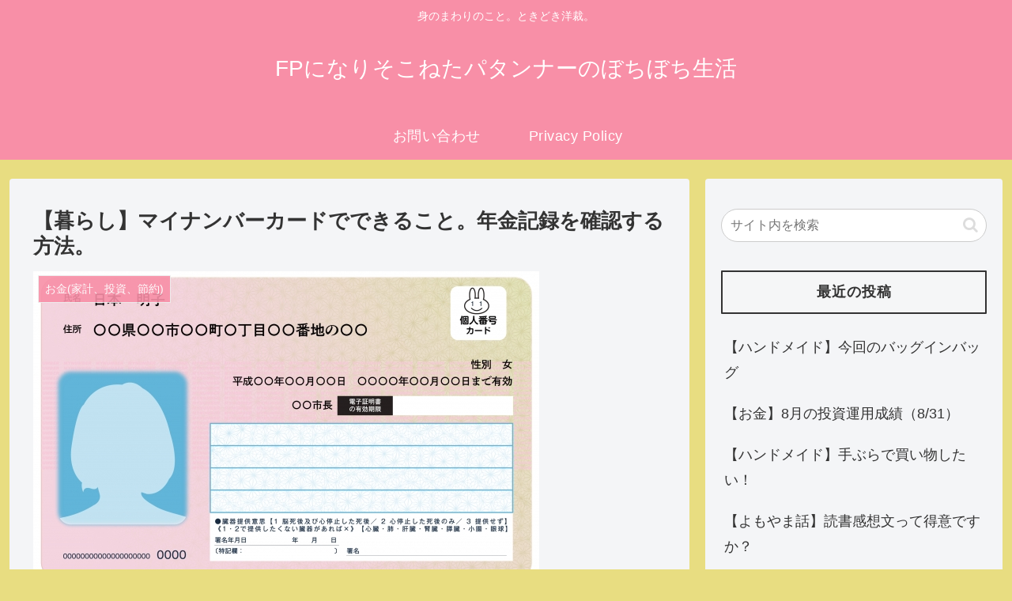

--- FILE ---
content_type: text/html; charset=utf-8
request_url: https://www.google.com/recaptcha/api2/anchor?ar=1&k=6Ldj2HcaAAAAACgPNU9vhaIEYK2JqngfGbf6WvLu&co=aHR0cHM6Ly9mcC1wYXR0ZXJubWFrZXItbGlmZS5jb206NDQz&hl=en&v=PoyoqOPhxBO7pBk68S4YbpHZ&size=invisible&badge=inline&anchor-ms=20000&execute-ms=30000&cb=p1k765e4kblv
body_size: 48696
content:
<!DOCTYPE HTML><html dir="ltr" lang="en"><head><meta http-equiv="Content-Type" content="text/html; charset=UTF-8">
<meta http-equiv="X-UA-Compatible" content="IE=edge">
<title>reCAPTCHA</title>
<style type="text/css">
/* cyrillic-ext */
@font-face {
  font-family: 'Roboto';
  font-style: normal;
  font-weight: 400;
  font-stretch: 100%;
  src: url(//fonts.gstatic.com/s/roboto/v48/KFO7CnqEu92Fr1ME7kSn66aGLdTylUAMa3GUBHMdazTgWw.woff2) format('woff2');
  unicode-range: U+0460-052F, U+1C80-1C8A, U+20B4, U+2DE0-2DFF, U+A640-A69F, U+FE2E-FE2F;
}
/* cyrillic */
@font-face {
  font-family: 'Roboto';
  font-style: normal;
  font-weight: 400;
  font-stretch: 100%;
  src: url(//fonts.gstatic.com/s/roboto/v48/KFO7CnqEu92Fr1ME7kSn66aGLdTylUAMa3iUBHMdazTgWw.woff2) format('woff2');
  unicode-range: U+0301, U+0400-045F, U+0490-0491, U+04B0-04B1, U+2116;
}
/* greek-ext */
@font-face {
  font-family: 'Roboto';
  font-style: normal;
  font-weight: 400;
  font-stretch: 100%;
  src: url(//fonts.gstatic.com/s/roboto/v48/KFO7CnqEu92Fr1ME7kSn66aGLdTylUAMa3CUBHMdazTgWw.woff2) format('woff2');
  unicode-range: U+1F00-1FFF;
}
/* greek */
@font-face {
  font-family: 'Roboto';
  font-style: normal;
  font-weight: 400;
  font-stretch: 100%;
  src: url(//fonts.gstatic.com/s/roboto/v48/KFO7CnqEu92Fr1ME7kSn66aGLdTylUAMa3-UBHMdazTgWw.woff2) format('woff2');
  unicode-range: U+0370-0377, U+037A-037F, U+0384-038A, U+038C, U+038E-03A1, U+03A3-03FF;
}
/* math */
@font-face {
  font-family: 'Roboto';
  font-style: normal;
  font-weight: 400;
  font-stretch: 100%;
  src: url(//fonts.gstatic.com/s/roboto/v48/KFO7CnqEu92Fr1ME7kSn66aGLdTylUAMawCUBHMdazTgWw.woff2) format('woff2');
  unicode-range: U+0302-0303, U+0305, U+0307-0308, U+0310, U+0312, U+0315, U+031A, U+0326-0327, U+032C, U+032F-0330, U+0332-0333, U+0338, U+033A, U+0346, U+034D, U+0391-03A1, U+03A3-03A9, U+03B1-03C9, U+03D1, U+03D5-03D6, U+03F0-03F1, U+03F4-03F5, U+2016-2017, U+2034-2038, U+203C, U+2040, U+2043, U+2047, U+2050, U+2057, U+205F, U+2070-2071, U+2074-208E, U+2090-209C, U+20D0-20DC, U+20E1, U+20E5-20EF, U+2100-2112, U+2114-2115, U+2117-2121, U+2123-214F, U+2190, U+2192, U+2194-21AE, U+21B0-21E5, U+21F1-21F2, U+21F4-2211, U+2213-2214, U+2216-22FF, U+2308-230B, U+2310, U+2319, U+231C-2321, U+2336-237A, U+237C, U+2395, U+239B-23B7, U+23D0, U+23DC-23E1, U+2474-2475, U+25AF, U+25B3, U+25B7, U+25BD, U+25C1, U+25CA, U+25CC, U+25FB, U+266D-266F, U+27C0-27FF, U+2900-2AFF, U+2B0E-2B11, U+2B30-2B4C, U+2BFE, U+3030, U+FF5B, U+FF5D, U+1D400-1D7FF, U+1EE00-1EEFF;
}
/* symbols */
@font-face {
  font-family: 'Roboto';
  font-style: normal;
  font-weight: 400;
  font-stretch: 100%;
  src: url(//fonts.gstatic.com/s/roboto/v48/KFO7CnqEu92Fr1ME7kSn66aGLdTylUAMaxKUBHMdazTgWw.woff2) format('woff2');
  unicode-range: U+0001-000C, U+000E-001F, U+007F-009F, U+20DD-20E0, U+20E2-20E4, U+2150-218F, U+2190, U+2192, U+2194-2199, U+21AF, U+21E6-21F0, U+21F3, U+2218-2219, U+2299, U+22C4-22C6, U+2300-243F, U+2440-244A, U+2460-24FF, U+25A0-27BF, U+2800-28FF, U+2921-2922, U+2981, U+29BF, U+29EB, U+2B00-2BFF, U+4DC0-4DFF, U+FFF9-FFFB, U+10140-1018E, U+10190-1019C, U+101A0, U+101D0-101FD, U+102E0-102FB, U+10E60-10E7E, U+1D2C0-1D2D3, U+1D2E0-1D37F, U+1F000-1F0FF, U+1F100-1F1AD, U+1F1E6-1F1FF, U+1F30D-1F30F, U+1F315, U+1F31C, U+1F31E, U+1F320-1F32C, U+1F336, U+1F378, U+1F37D, U+1F382, U+1F393-1F39F, U+1F3A7-1F3A8, U+1F3AC-1F3AF, U+1F3C2, U+1F3C4-1F3C6, U+1F3CA-1F3CE, U+1F3D4-1F3E0, U+1F3ED, U+1F3F1-1F3F3, U+1F3F5-1F3F7, U+1F408, U+1F415, U+1F41F, U+1F426, U+1F43F, U+1F441-1F442, U+1F444, U+1F446-1F449, U+1F44C-1F44E, U+1F453, U+1F46A, U+1F47D, U+1F4A3, U+1F4B0, U+1F4B3, U+1F4B9, U+1F4BB, U+1F4BF, U+1F4C8-1F4CB, U+1F4D6, U+1F4DA, U+1F4DF, U+1F4E3-1F4E6, U+1F4EA-1F4ED, U+1F4F7, U+1F4F9-1F4FB, U+1F4FD-1F4FE, U+1F503, U+1F507-1F50B, U+1F50D, U+1F512-1F513, U+1F53E-1F54A, U+1F54F-1F5FA, U+1F610, U+1F650-1F67F, U+1F687, U+1F68D, U+1F691, U+1F694, U+1F698, U+1F6AD, U+1F6B2, U+1F6B9-1F6BA, U+1F6BC, U+1F6C6-1F6CF, U+1F6D3-1F6D7, U+1F6E0-1F6EA, U+1F6F0-1F6F3, U+1F6F7-1F6FC, U+1F700-1F7FF, U+1F800-1F80B, U+1F810-1F847, U+1F850-1F859, U+1F860-1F887, U+1F890-1F8AD, U+1F8B0-1F8BB, U+1F8C0-1F8C1, U+1F900-1F90B, U+1F93B, U+1F946, U+1F984, U+1F996, U+1F9E9, U+1FA00-1FA6F, U+1FA70-1FA7C, U+1FA80-1FA89, U+1FA8F-1FAC6, U+1FACE-1FADC, U+1FADF-1FAE9, U+1FAF0-1FAF8, U+1FB00-1FBFF;
}
/* vietnamese */
@font-face {
  font-family: 'Roboto';
  font-style: normal;
  font-weight: 400;
  font-stretch: 100%;
  src: url(//fonts.gstatic.com/s/roboto/v48/KFO7CnqEu92Fr1ME7kSn66aGLdTylUAMa3OUBHMdazTgWw.woff2) format('woff2');
  unicode-range: U+0102-0103, U+0110-0111, U+0128-0129, U+0168-0169, U+01A0-01A1, U+01AF-01B0, U+0300-0301, U+0303-0304, U+0308-0309, U+0323, U+0329, U+1EA0-1EF9, U+20AB;
}
/* latin-ext */
@font-face {
  font-family: 'Roboto';
  font-style: normal;
  font-weight: 400;
  font-stretch: 100%;
  src: url(//fonts.gstatic.com/s/roboto/v48/KFO7CnqEu92Fr1ME7kSn66aGLdTylUAMa3KUBHMdazTgWw.woff2) format('woff2');
  unicode-range: U+0100-02BA, U+02BD-02C5, U+02C7-02CC, U+02CE-02D7, U+02DD-02FF, U+0304, U+0308, U+0329, U+1D00-1DBF, U+1E00-1E9F, U+1EF2-1EFF, U+2020, U+20A0-20AB, U+20AD-20C0, U+2113, U+2C60-2C7F, U+A720-A7FF;
}
/* latin */
@font-face {
  font-family: 'Roboto';
  font-style: normal;
  font-weight: 400;
  font-stretch: 100%;
  src: url(//fonts.gstatic.com/s/roboto/v48/KFO7CnqEu92Fr1ME7kSn66aGLdTylUAMa3yUBHMdazQ.woff2) format('woff2');
  unicode-range: U+0000-00FF, U+0131, U+0152-0153, U+02BB-02BC, U+02C6, U+02DA, U+02DC, U+0304, U+0308, U+0329, U+2000-206F, U+20AC, U+2122, U+2191, U+2193, U+2212, U+2215, U+FEFF, U+FFFD;
}
/* cyrillic-ext */
@font-face {
  font-family: 'Roboto';
  font-style: normal;
  font-weight: 500;
  font-stretch: 100%;
  src: url(//fonts.gstatic.com/s/roboto/v48/KFO7CnqEu92Fr1ME7kSn66aGLdTylUAMa3GUBHMdazTgWw.woff2) format('woff2');
  unicode-range: U+0460-052F, U+1C80-1C8A, U+20B4, U+2DE0-2DFF, U+A640-A69F, U+FE2E-FE2F;
}
/* cyrillic */
@font-face {
  font-family: 'Roboto';
  font-style: normal;
  font-weight: 500;
  font-stretch: 100%;
  src: url(//fonts.gstatic.com/s/roboto/v48/KFO7CnqEu92Fr1ME7kSn66aGLdTylUAMa3iUBHMdazTgWw.woff2) format('woff2');
  unicode-range: U+0301, U+0400-045F, U+0490-0491, U+04B0-04B1, U+2116;
}
/* greek-ext */
@font-face {
  font-family: 'Roboto';
  font-style: normal;
  font-weight: 500;
  font-stretch: 100%;
  src: url(//fonts.gstatic.com/s/roboto/v48/KFO7CnqEu92Fr1ME7kSn66aGLdTylUAMa3CUBHMdazTgWw.woff2) format('woff2');
  unicode-range: U+1F00-1FFF;
}
/* greek */
@font-face {
  font-family: 'Roboto';
  font-style: normal;
  font-weight: 500;
  font-stretch: 100%;
  src: url(//fonts.gstatic.com/s/roboto/v48/KFO7CnqEu92Fr1ME7kSn66aGLdTylUAMa3-UBHMdazTgWw.woff2) format('woff2');
  unicode-range: U+0370-0377, U+037A-037F, U+0384-038A, U+038C, U+038E-03A1, U+03A3-03FF;
}
/* math */
@font-face {
  font-family: 'Roboto';
  font-style: normal;
  font-weight: 500;
  font-stretch: 100%;
  src: url(//fonts.gstatic.com/s/roboto/v48/KFO7CnqEu92Fr1ME7kSn66aGLdTylUAMawCUBHMdazTgWw.woff2) format('woff2');
  unicode-range: U+0302-0303, U+0305, U+0307-0308, U+0310, U+0312, U+0315, U+031A, U+0326-0327, U+032C, U+032F-0330, U+0332-0333, U+0338, U+033A, U+0346, U+034D, U+0391-03A1, U+03A3-03A9, U+03B1-03C9, U+03D1, U+03D5-03D6, U+03F0-03F1, U+03F4-03F5, U+2016-2017, U+2034-2038, U+203C, U+2040, U+2043, U+2047, U+2050, U+2057, U+205F, U+2070-2071, U+2074-208E, U+2090-209C, U+20D0-20DC, U+20E1, U+20E5-20EF, U+2100-2112, U+2114-2115, U+2117-2121, U+2123-214F, U+2190, U+2192, U+2194-21AE, U+21B0-21E5, U+21F1-21F2, U+21F4-2211, U+2213-2214, U+2216-22FF, U+2308-230B, U+2310, U+2319, U+231C-2321, U+2336-237A, U+237C, U+2395, U+239B-23B7, U+23D0, U+23DC-23E1, U+2474-2475, U+25AF, U+25B3, U+25B7, U+25BD, U+25C1, U+25CA, U+25CC, U+25FB, U+266D-266F, U+27C0-27FF, U+2900-2AFF, U+2B0E-2B11, U+2B30-2B4C, U+2BFE, U+3030, U+FF5B, U+FF5D, U+1D400-1D7FF, U+1EE00-1EEFF;
}
/* symbols */
@font-face {
  font-family: 'Roboto';
  font-style: normal;
  font-weight: 500;
  font-stretch: 100%;
  src: url(//fonts.gstatic.com/s/roboto/v48/KFO7CnqEu92Fr1ME7kSn66aGLdTylUAMaxKUBHMdazTgWw.woff2) format('woff2');
  unicode-range: U+0001-000C, U+000E-001F, U+007F-009F, U+20DD-20E0, U+20E2-20E4, U+2150-218F, U+2190, U+2192, U+2194-2199, U+21AF, U+21E6-21F0, U+21F3, U+2218-2219, U+2299, U+22C4-22C6, U+2300-243F, U+2440-244A, U+2460-24FF, U+25A0-27BF, U+2800-28FF, U+2921-2922, U+2981, U+29BF, U+29EB, U+2B00-2BFF, U+4DC0-4DFF, U+FFF9-FFFB, U+10140-1018E, U+10190-1019C, U+101A0, U+101D0-101FD, U+102E0-102FB, U+10E60-10E7E, U+1D2C0-1D2D3, U+1D2E0-1D37F, U+1F000-1F0FF, U+1F100-1F1AD, U+1F1E6-1F1FF, U+1F30D-1F30F, U+1F315, U+1F31C, U+1F31E, U+1F320-1F32C, U+1F336, U+1F378, U+1F37D, U+1F382, U+1F393-1F39F, U+1F3A7-1F3A8, U+1F3AC-1F3AF, U+1F3C2, U+1F3C4-1F3C6, U+1F3CA-1F3CE, U+1F3D4-1F3E0, U+1F3ED, U+1F3F1-1F3F3, U+1F3F5-1F3F7, U+1F408, U+1F415, U+1F41F, U+1F426, U+1F43F, U+1F441-1F442, U+1F444, U+1F446-1F449, U+1F44C-1F44E, U+1F453, U+1F46A, U+1F47D, U+1F4A3, U+1F4B0, U+1F4B3, U+1F4B9, U+1F4BB, U+1F4BF, U+1F4C8-1F4CB, U+1F4D6, U+1F4DA, U+1F4DF, U+1F4E3-1F4E6, U+1F4EA-1F4ED, U+1F4F7, U+1F4F9-1F4FB, U+1F4FD-1F4FE, U+1F503, U+1F507-1F50B, U+1F50D, U+1F512-1F513, U+1F53E-1F54A, U+1F54F-1F5FA, U+1F610, U+1F650-1F67F, U+1F687, U+1F68D, U+1F691, U+1F694, U+1F698, U+1F6AD, U+1F6B2, U+1F6B9-1F6BA, U+1F6BC, U+1F6C6-1F6CF, U+1F6D3-1F6D7, U+1F6E0-1F6EA, U+1F6F0-1F6F3, U+1F6F7-1F6FC, U+1F700-1F7FF, U+1F800-1F80B, U+1F810-1F847, U+1F850-1F859, U+1F860-1F887, U+1F890-1F8AD, U+1F8B0-1F8BB, U+1F8C0-1F8C1, U+1F900-1F90B, U+1F93B, U+1F946, U+1F984, U+1F996, U+1F9E9, U+1FA00-1FA6F, U+1FA70-1FA7C, U+1FA80-1FA89, U+1FA8F-1FAC6, U+1FACE-1FADC, U+1FADF-1FAE9, U+1FAF0-1FAF8, U+1FB00-1FBFF;
}
/* vietnamese */
@font-face {
  font-family: 'Roboto';
  font-style: normal;
  font-weight: 500;
  font-stretch: 100%;
  src: url(//fonts.gstatic.com/s/roboto/v48/KFO7CnqEu92Fr1ME7kSn66aGLdTylUAMa3OUBHMdazTgWw.woff2) format('woff2');
  unicode-range: U+0102-0103, U+0110-0111, U+0128-0129, U+0168-0169, U+01A0-01A1, U+01AF-01B0, U+0300-0301, U+0303-0304, U+0308-0309, U+0323, U+0329, U+1EA0-1EF9, U+20AB;
}
/* latin-ext */
@font-face {
  font-family: 'Roboto';
  font-style: normal;
  font-weight: 500;
  font-stretch: 100%;
  src: url(//fonts.gstatic.com/s/roboto/v48/KFO7CnqEu92Fr1ME7kSn66aGLdTylUAMa3KUBHMdazTgWw.woff2) format('woff2');
  unicode-range: U+0100-02BA, U+02BD-02C5, U+02C7-02CC, U+02CE-02D7, U+02DD-02FF, U+0304, U+0308, U+0329, U+1D00-1DBF, U+1E00-1E9F, U+1EF2-1EFF, U+2020, U+20A0-20AB, U+20AD-20C0, U+2113, U+2C60-2C7F, U+A720-A7FF;
}
/* latin */
@font-face {
  font-family: 'Roboto';
  font-style: normal;
  font-weight: 500;
  font-stretch: 100%;
  src: url(//fonts.gstatic.com/s/roboto/v48/KFO7CnqEu92Fr1ME7kSn66aGLdTylUAMa3yUBHMdazQ.woff2) format('woff2');
  unicode-range: U+0000-00FF, U+0131, U+0152-0153, U+02BB-02BC, U+02C6, U+02DA, U+02DC, U+0304, U+0308, U+0329, U+2000-206F, U+20AC, U+2122, U+2191, U+2193, U+2212, U+2215, U+FEFF, U+FFFD;
}
/* cyrillic-ext */
@font-face {
  font-family: 'Roboto';
  font-style: normal;
  font-weight: 900;
  font-stretch: 100%;
  src: url(//fonts.gstatic.com/s/roboto/v48/KFO7CnqEu92Fr1ME7kSn66aGLdTylUAMa3GUBHMdazTgWw.woff2) format('woff2');
  unicode-range: U+0460-052F, U+1C80-1C8A, U+20B4, U+2DE0-2DFF, U+A640-A69F, U+FE2E-FE2F;
}
/* cyrillic */
@font-face {
  font-family: 'Roboto';
  font-style: normal;
  font-weight: 900;
  font-stretch: 100%;
  src: url(//fonts.gstatic.com/s/roboto/v48/KFO7CnqEu92Fr1ME7kSn66aGLdTylUAMa3iUBHMdazTgWw.woff2) format('woff2');
  unicode-range: U+0301, U+0400-045F, U+0490-0491, U+04B0-04B1, U+2116;
}
/* greek-ext */
@font-face {
  font-family: 'Roboto';
  font-style: normal;
  font-weight: 900;
  font-stretch: 100%;
  src: url(//fonts.gstatic.com/s/roboto/v48/KFO7CnqEu92Fr1ME7kSn66aGLdTylUAMa3CUBHMdazTgWw.woff2) format('woff2');
  unicode-range: U+1F00-1FFF;
}
/* greek */
@font-face {
  font-family: 'Roboto';
  font-style: normal;
  font-weight: 900;
  font-stretch: 100%;
  src: url(//fonts.gstatic.com/s/roboto/v48/KFO7CnqEu92Fr1ME7kSn66aGLdTylUAMa3-UBHMdazTgWw.woff2) format('woff2');
  unicode-range: U+0370-0377, U+037A-037F, U+0384-038A, U+038C, U+038E-03A1, U+03A3-03FF;
}
/* math */
@font-face {
  font-family: 'Roboto';
  font-style: normal;
  font-weight: 900;
  font-stretch: 100%;
  src: url(//fonts.gstatic.com/s/roboto/v48/KFO7CnqEu92Fr1ME7kSn66aGLdTylUAMawCUBHMdazTgWw.woff2) format('woff2');
  unicode-range: U+0302-0303, U+0305, U+0307-0308, U+0310, U+0312, U+0315, U+031A, U+0326-0327, U+032C, U+032F-0330, U+0332-0333, U+0338, U+033A, U+0346, U+034D, U+0391-03A1, U+03A3-03A9, U+03B1-03C9, U+03D1, U+03D5-03D6, U+03F0-03F1, U+03F4-03F5, U+2016-2017, U+2034-2038, U+203C, U+2040, U+2043, U+2047, U+2050, U+2057, U+205F, U+2070-2071, U+2074-208E, U+2090-209C, U+20D0-20DC, U+20E1, U+20E5-20EF, U+2100-2112, U+2114-2115, U+2117-2121, U+2123-214F, U+2190, U+2192, U+2194-21AE, U+21B0-21E5, U+21F1-21F2, U+21F4-2211, U+2213-2214, U+2216-22FF, U+2308-230B, U+2310, U+2319, U+231C-2321, U+2336-237A, U+237C, U+2395, U+239B-23B7, U+23D0, U+23DC-23E1, U+2474-2475, U+25AF, U+25B3, U+25B7, U+25BD, U+25C1, U+25CA, U+25CC, U+25FB, U+266D-266F, U+27C0-27FF, U+2900-2AFF, U+2B0E-2B11, U+2B30-2B4C, U+2BFE, U+3030, U+FF5B, U+FF5D, U+1D400-1D7FF, U+1EE00-1EEFF;
}
/* symbols */
@font-face {
  font-family: 'Roboto';
  font-style: normal;
  font-weight: 900;
  font-stretch: 100%;
  src: url(//fonts.gstatic.com/s/roboto/v48/KFO7CnqEu92Fr1ME7kSn66aGLdTylUAMaxKUBHMdazTgWw.woff2) format('woff2');
  unicode-range: U+0001-000C, U+000E-001F, U+007F-009F, U+20DD-20E0, U+20E2-20E4, U+2150-218F, U+2190, U+2192, U+2194-2199, U+21AF, U+21E6-21F0, U+21F3, U+2218-2219, U+2299, U+22C4-22C6, U+2300-243F, U+2440-244A, U+2460-24FF, U+25A0-27BF, U+2800-28FF, U+2921-2922, U+2981, U+29BF, U+29EB, U+2B00-2BFF, U+4DC0-4DFF, U+FFF9-FFFB, U+10140-1018E, U+10190-1019C, U+101A0, U+101D0-101FD, U+102E0-102FB, U+10E60-10E7E, U+1D2C0-1D2D3, U+1D2E0-1D37F, U+1F000-1F0FF, U+1F100-1F1AD, U+1F1E6-1F1FF, U+1F30D-1F30F, U+1F315, U+1F31C, U+1F31E, U+1F320-1F32C, U+1F336, U+1F378, U+1F37D, U+1F382, U+1F393-1F39F, U+1F3A7-1F3A8, U+1F3AC-1F3AF, U+1F3C2, U+1F3C4-1F3C6, U+1F3CA-1F3CE, U+1F3D4-1F3E0, U+1F3ED, U+1F3F1-1F3F3, U+1F3F5-1F3F7, U+1F408, U+1F415, U+1F41F, U+1F426, U+1F43F, U+1F441-1F442, U+1F444, U+1F446-1F449, U+1F44C-1F44E, U+1F453, U+1F46A, U+1F47D, U+1F4A3, U+1F4B0, U+1F4B3, U+1F4B9, U+1F4BB, U+1F4BF, U+1F4C8-1F4CB, U+1F4D6, U+1F4DA, U+1F4DF, U+1F4E3-1F4E6, U+1F4EA-1F4ED, U+1F4F7, U+1F4F9-1F4FB, U+1F4FD-1F4FE, U+1F503, U+1F507-1F50B, U+1F50D, U+1F512-1F513, U+1F53E-1F54A, U+1F54F-1F5FA, U+1F610, U+1F650-1F67F, U+1F687, U+1F68D, U+1F691, U+1F694, U+1F698, U+1F6AD, U+1F6B2, U+1F6B9-1F6BA, U+1F6BC, U+1F6C6-1F6CF, U+1F6D3-1F6D7, U+1F6E0-1F6EA, U+1F6F0-1F6F3, U+1F6F7-1F6FC, U+1F700-1F7FF, U+1F800-1F80B, U+1F810-1F847, U+1F850-1F859, U+1F860-1F887, U+1F890-1F8AD, U+1F8B0-1F8BB, U+1F8C0-1F8C1, U+1F900-1F90B, U+1F93B, U+1F946, U+1F984, U+1F996, U+1F9E9, U+1FA00-1FA6F, U+1FA70-1FA7C, U+1FA80-1FA89, U+1FA8F-1FAC6, U+1FACE-1FADC, U+1FADF-1FAE9, U+1FAF0-1FAF8, U+1FB00-1FBFF;
}
/* vietnamese */
@font-face {
  font-family: 'Roboto';
  font-style: normal;
  font-weight: 900;
  font-stretch: 100%;
  src: url(//fonts.gstatic.com/s/roboto/v48/KFO7CnqEu92Fr1ME7kSn66aGLdTylUAMa3OUBHMdazTgWw.woff2) format('woff2');
  unicode-range: U+0102-0103, U+0110-0111, U+0128-0129, U+0168-0169, U+01A0-01A1, U+01AF-01B0, U+0300-0301, U+0303-0304, U+0308-0309, U+0323, U+0329, U+1EA0-1EF9, U+20AB;
}
/* latin-ext */
@font-face {
  font-family: 'Roboto';
  font-style: normal;
  font-weight: 900;
  font-stretch: 100%;
  src: url(//fonts.gstatic.com/s/roboto/v48/KFO7CnqEu92Fr1ME7kSn66aGLdTylUAMa3KUBHMdazTgWw.woff2) format('woff2');
  unicode-range: U+0100-02BA, U+02BD-02C5, U+02C7-02CC, U+02CE-02D7, U+02DD-02FF, U+0304, U+0308, U+0329, U+1D00-1DBF, U+1E00-1E9F, U+1EF2-1EFF, U+2020, U+20A0-20AB, U+20AD-20C0, U+2113, U+2C60-2C7F, U+A720-A7FF;
}
/* latin */
@font-face {
  font-family: 'Roboto';
  font-style: normal;
  font-weight: 900;
  font-stretch: 100%;
  src: url(//fonts.gstatic.com/s/roboto/v48/KFO7CnqEu92Fr1ME7kSn66aGLdTylUAMa3yUBHMdazQ.woff2) format('woff2');
  unicode-range: U+0000-00FF, U+0131, U+0152-0153, U+02BB-02BC, U+02C6, U+02DA, U+02DC, U+0304, U+0308, U+0329, U+2000-206F, U+20AC, U+2122, U+2191, U+2193, U+2212, U+2215, U+FEFF, U+FFFD;
}

</style>
<link rel="stylesheet" type="text/css" href="https://www.gstatic.com/recaptcha/releases/PoyoqOPhxBO7pBk68S4YbpHZ/styles__ltr.css">
<script nonce="YKlM1Szb9vqhRiIvbpBlvg" type="text/javascript">window['__recaptcha_api'] = 'https://www.google.com/recaptcha/api2/';</script>
<script type="text/javascript" src="https://www.gstatic.com/recaptcha/releases/PoyoqOPhxBO7pBk68S4YbpHZ/recaptcha__en.js" nonce="YKlM1Szb9vqhRiIvbpBlvg">
      
    </script></head>
<body><div id="rc-anchor-alert" class="rc-anchor-alert"></div>
<input type="hidden" id="recaptcha-token" value="[base64]">
<script type="text/javascript" nonce="YKlM1Szb9vqhRiIvbpBlvg">
      recaptcha.anchor.Main.init("[\x22ainput\x22,[\x22bgdata\x22,\x22\x22,\[base64]/[base64]/bmV3IFpbdF0obVswXSk6Sz09Mj9uZXcgWlt0XShtWzBdLG1bMV0pOks9PTM/bmV3IFpbdF0obVswXSxtWzFdLG1bMl0pOks9PTQ/[base64]/[base64]/[base64]/[base64]/[base64]/[base64]/[base64]/[base64]/[base64]/[base64]/[base64]/[base64]/[base64]/[base64]\\u003d\\u003d\x22,\[base64]\\u003d\\u003d\x22,\x22d8ObwqA4w69Zw73CscOmw7zCg3BsRxvDp8ODZFlCQsK/w7c1NW/CisOPwrLCrAVFw4wyfUk/wowew7LCmMKewq8OwrnCkcO3wrxMwqQiw6JkF1/DpBtZIBFnw6Y/VExwHMK7woHDqhB5UnUnwqLDjsKrNw8fHkYJwo3Dj8Kdw6bCosOawrAGw43Dj8OZwptuUsKYw5HDl8KxwrbCgF1tw5jClMK8f8O/M8KQw6DDpcORVsO5bDwLVgrDoSsFw7Iqwo3DqU3DqAbCjcOKw5TDhhfDscOcSC/Dqht8wpQ/O8O1HkTDqH/CkGtHJ8OmFDbCoytww4DCqBcKw5HCrA/DoVtXwqhBfiY3woEUwq1AWCDDlkV5dcOQw4EVwr/DrcKuHMOyWsKlw5rDmsOMZnBmw67Dp8K0w4Nmw6DCs3PCjsO2w4lKwrBsw4/DosO1w5kmQiXCnDgrwoMLw67DucOSwocKNlFKwpRhw4nDjRbCusObw6w6wqxFwqIYZcOfwp/CrFpOwoUjNEApw5jDqVzCuxZ5w5A/w4rCiGLClAbDlMOxw6BFJsO8w7jCqR8NEMOAw7I/w6h1X8KhWcKyw7dRYCMMwqkMwoIMBBBiw5sxw6ZLwrgWw5oVBiYsWyF4w5cfCDdOJsOzcnvDmVRfF19Nw5N5fcKzb03DoHvDn19oelTDusKAwqBGbmjCmW/[base64]/CisOTdT7Crz0VFcKDAELCp8O5w6cuMcKfw5ViE8KPJsKiw6jDtMKHwr7CssOxw7dWcMKIwo4GNSQTwqDCtMOXMjhdejJDwpUPwrBsYcKGS8K4w49zGsKawrM9w5xrwpbCsmkWw6Vow7k/IXozwobCsERzSsOhw7J0w5QLw7ViecOHw5jDvsKvw4A8RsO7M0PDrynDs8ORwonDqE/CqHHDo8KTw6TCgRHDui/DgAXDssKLwovCr8OdAsKqw6k/[base64]/CnHTDi0/CoijDt8Kaw7Ahwqkaw6ZRWkZ+Xk/CnXIQwodXw65Dw5/DtgXDuSzDn8KaKFtow67DtMO+w6/[base64]/DuS0mPFDCnXLCr8KLw4TCp1LDhl8aR1stOcKtwq9Rw5vCtcKSwpvDl1nCiSImwrE9WsKSwrXDm8KZw4HCswglwpJgMMKmwp/[base64]/fAfDhnLCsMOnH3oNc8K2esOzw4XDnMOxM8Kaw6AoUMKRwoVjP8ORw6XDpxRlw53DnsKiQ8OlwqQvwp9aw5jCqsOXDcK9woxaw4/DnMOrDBXDoA12w7zCu8OfRGXCvh7CpMKaQMO0fwHDmMOMNMOvWzpNwosqG8O6bFs5w5oZWyVbwoYKwoMQEMKqC8OPw5VMQlbDsUHCvwQpw6LDqMKuwqZ1ccKRw4zDoQPDsHfCm3tYJ8KGw7nCpkfCusOoJMKHDMK/[base64]/w5A+PnnCsUU4XVPCtHPCksKtKcO6BcKmwrHChcORwotwH8OiwpJ+cGLDnsKIAA3CvA9IBVDDqMO1w63DksO/[base64]/[base64]/w4DDo2/CpcOBw5QawofCvyFHCcKjKMK6wrrDv8ODHFfDrTNWw4jCmMOBwqpCw7HDoXfDjcOxWCkdJzYDcBBiWsK4wovCtV5PbsOlw6AYO8KwUmLChMOAwrvCoMOFwoRFGmQSDHdvXhh1ZcOZw50kORzCisOeVsOQw48/[base64]/DrsOJOcKew6BUwpfDuSLDm1zChQbDkSPDmU3CocK0CgRRw5ZSw7UWUcKuasKOIShVOCLCgxTDpyzDpnvDjGjDqMKpwr93wpfCpsKvVnjCuDHDkcK8EivCmWbDmMKpw6szIMKFBGk1woDCiFnCik/DkMK2UcKiwozCoGdFWFPCtHDDjl7CjwQ2VgjCnMOmwo8Zw7HDiMKWV0zCmh1ab2LDtcKTwoPDs0fDvcOVFwrDvsOVJFxyw4VAw7rDhsKUY2DCqsOsEz8gX8KuBSrDjTvDo8OrDFPCrRQvA8K7w7zCmcK2XsKQw4/[base64]/wrbCvSnDjcOUIsOFwrYkSRlVKzvDrBFkwqDDjMOsDRnDrsKFM1clIcOFwqLDscKYw7HDmxbDtMOfdEjCvMKSwp8mwp/Dmk7CvMKEEcK6w5M0GjIewq3Cs0t4KTrCkwRkYEMLw54Aw4PDp8Oxw5MpKTshFzc3wpPDgR/CtWUrPsKaIinDi8OdWBDDqDvDrMKdXjxWYcKgw7jDo0U9w5zCmMOVJ8KVw5PDqMOqw7V9wqXDqcKsEm/Cp0h7wqDDrMO4w6MbcyDDt8OCX8K/w5UaK8O+w47ChcOgw47CocOuCMOlwr3CmcKHcD1EeldXZ2Qbwq44Ty9UH1cGJcKSEcOGYFrDh8KQDxcyw5LDhxjCosKLGcOeAsONwrzDqkA7ET9pw5hhMMK7w7kZKMO2w4LDlm7CtBsbw7XCi0dew6xgI39dwpXCnMO2Kn/Cq8KEFMOrM8KyfcOxw7DCj2PDj8KABcO7IVfDqyLCp8OFw6HCsRUyVMOYw5srF29BXWrCvmM7d8Omw7lIwrkWeEnCjHrCnFEHwpJXw7vDp8ORwqTDj8OWIGZ/wpAZZMK8YVQ3LQ/CiCBvRA0Xwrw4YGFtRVFYQXNSCB9Pw6g6JVbCqMObW8OSwr/CtSDDscO8O8OAXmhkwrLCj8KBTjUOwrkWT8Klw67CqSHDvcKmV1PCpcK5w7DCscO9w7IYwrzCv8OFX0BVw5rDkUjCsRnCvkFbVCQxZy8RwojCu8OFwqhNw6rCgMKfT0nDp8K3bAXCtkzDpDHDs2Rww6E0w4TCnj9Bw6nCiRZrA3TCoXVLZ3jCqxctw6/DqsOCNsOSw5XChsKjC8OvOsKHw6Amw75+wpHDmTjChlNMwoDCklEcwpbCjCnDgcOwNMO+YkRfG8Olf2AtwqnCh8O8wrlzRsO1WELDlh/DvSrCgsK7DgleUcOBw5TCkCHDr8OgwrPDu3FKTEfCr8O5w4vCt8O7woDDojNcwpHDm8OfwqxKw5MFw6snPlsPw6rDj8K+By/[base64]/[base64]/DrmLCsSLDsMKLVR8Mwp3CqGg4w47DtgJza0LDssOWwqIzw4jCr8OXwoR6wqs4XcOGwofCokzCncOMwrvCrMOrwrYBw51RWGDDk0o6wrRHwopPQwvDgzccA8OoUSU7SADDgMKLwr7DpknCtcOIw5hFG8KqB8KUwogIw7jDpcKKdcKpw6Yqw40Ew7h/dT7DjnhGwrYgw4Etwr3DksOEL8O+wrXDiTcvw4ADRcK4bHXClVdqw6UzYmdZw5XCtn9sWsK7SsO6ZcK1JcKKcEzChlDDh8OcO8K7PlrCs33CgcKUJMO/w7wKXMKCV8OPw5bCnsOiwpwzPsOLwqvDgXzCh8O5wonCiMOvfmgVLEbDt0bDvSQjDcKNXCvDosKqw70/[base64]/NMOAwpRVw5JOQ3pSwr1GIsKhw6hDw7HDuFthw6lqacK6UjNFwpLCksKqXcOXwoQ7LEArNsKCd3PDnhlxwp7DtMOmO1jDhgLCgcO5K8KYecKhSMK5wojCr1Bnwrs/wr3DrlPCqsOgF8Ozwo3DlcOow5Q5wptdw48+MTLCjMKROsKfMcOsXWHDm2XDl8OMw4fDiwNMwoxTw7fCusK8wqhww7LDpsOZXsO2esKbD8OYbEnDjE4kwpPDs2sQCSTCvcOIBmBaNsO4LcKtw7dsQmnDscKvJMOXUWnDj0TDlcKyw5/Cum5Jwrkiwpd7w5vDug3CscKRAjAJwqwCwrrCj8KZwrHCicOLwpFqwrLDosKBw5HDkcKCw6/[base64]/RAjDlcOdWMKtwp3CqcOKG8Kww67DgUbDvCzCjR/CpcOVw4/CjMK/[base64]/[base64]/Cq8OawqvDq8K0wr7CuH3CjnjCkcOxwoFiEMKOw5UMw6/[base64]/Dq8K+w7EnPsKNZMOhLcOKw5IDwpzCusOewprCs8OqwrNHZlXCpGrDhsOHX0PDpMKew5XDs2XCvGzDh8O5woV9BMKscMOBw5bDnHXDozA6wqTDl8OPEsORw5rDp8O3w4JUIsO/w6/[base64]/Cn8OPwrPCl391w5bChxPDuBHDt8KDw6M2IjI2TsKVwpjCgsKtccK3w4lWwpFVwplHGMOzwoZbw6JHwqBtJ8KWSWFWA8Kdw4Aww77DpsOMwp8Gw7DDpjbDmgLCgsOFM1VCCcK6acKOMRZPw5xbw5BJw5gTw61yw7vCm3fDjsOVMMONwoxuw4PDocKDY8OQwrnDsjN/S1HDvjLChsOGAMKuFsOoZjRPw4UQw5XDi24vwo3DvW9lacOhKULDpsOgD8O+QHhWNMO6w5ocw50+w6LDhzrDuxlAw7gJZVbCqsK8w5jDi8KOwp4qdAZbw6UqwrTDqcOOw5ILwqAgw4rCpGE7w7JKw5BEwpMQw5VawqbCpMK7B0/Du31bwohdTwwFwqnCisOiPsKWCHDDhcKEeMKfwrvDp8OMMsK9w6/CgcOtwoY7w7Y9F8KKw6IFwogHG2taXHBsWsKcYlrDn8KOdMOmNsKZw64NwrZMSwIhQcOQwonDtxAEOcKkwqHCk8OMwqnDphcow7HCv0BNwrwSw7Rcw67CpMKsw60mL8KMFWo/bhjClw1jw6xgBlQ3w4nCksK7w4PCulg7w5TDksOrGCXDi8Oow6rCucOswq3DsynDnsKLU8KwCMK3wqvDtcOjw4zCksOww4/CjsKOwrd9TDcfwrfDuk7Cjh5pasKdX8K8wpTCi8Kbw6QywoPCvcOdw5kCR3VNFiBkwoFQwoTDvsODecOOOQDClcKWwrvDm8KdEsOaX8OcKsKVe8KiQybDvQXDuAfDu3vCp8OzCTnDs1bDr8KDw44BwpPDji1/wp/[base64]/[base64]/CkzTCvsOOwqfCkD5MPURCRxjDuEpaw7bDjitYwrFBBXnCgMKdw4jDlcK9T1bCgC/CscKINsOUDnxuworDtcOMw4bClEw+DcOYA8OywrjCgEfCijrDpW/CqiHCtygiUsK8MkFhYwg2woxzeMOWw7A0SsKmMwY5bDHDiwjCk8KZCyzCmjE1MMKdEGnDisOjJVnDj8OSC8OjJxo+w4XDi8OQWR3CkcOacEHDl2p/wrdYwr1xwrwlwoMxwrMga37Dn3fDpsORLT0WGDjCgMKuwpAIOwDCq8OfdyvCjxvDo8KJFcOkK8KFFsOnw5YXw7jCpkDDkQvCsgd8wqjChcKeDidow7YtYsORcsKRwqBXNcKxCl1uaFVvwrE2PVzChXLCoMOIdBXDjcOawp/DncOaED4Lw7nCq8OVw5bCsWjCpgMsVjF3f8KLCcOlH8O2fcKvwrkYwqLCk8ODL8K4ZTDDojQAw68WUcKtwrLDv8KdwpYNwqBaHkDCln7CjHrDqGjChl15woMPBWM2MFs4w7ITHMKuw4DDr0/Cn8OKFjTDvBbDulDCu3wLSWN+UgQZw61/BsKhdsO4w6NcemjCncOmw4rDiwfCmMOZVCNlVjHDh8K/[base64]/JgAywrDChsKOwqNhwrp9K8KMF8OiY8OUw5V4wojDhADCk8OOJhfDs0nCoMKrejHCgMOjScOew5PCpcK/wpcGw7x4eGzCpMO6EAZNworDkxfDrXzDvA1sGDdQwp3DgHsENmzDqEDDrcOuUDMhw7FBKVcKfsKhAMOkeXfDpEzDrsOPwrQDwrtbb0ZCw6Y5w4DCswPCrj4xE8OVLE4BwpsKQsKcKMOrw4/[base64]/WgbCgMOow77DjjHCtsKKwqBqw6zDtWnDmcKMw7/Dg8KFwqDDh8O/[base64]/CgMKPByXDoSt1wqTCtmFAwrJ0THPDsT/[base64]/CrjXDp8OiaMKiw5vCncKPEMOONzfDj3pxWcOBeB/[base64]/[base64]/ag5OGMOFwolVwq7DqcKkwolPIcKxDMKIbsK1Ii9KwpU1wpzCmsKew5DDslvCqFg8RFk2w4HCsRQUw6BTIMKmwqt6F8OLahIFVwMjWsOvwozCsg0zfMKZwqB1YMOqIcKBw5PCgGd3wozCksOGw5Izw4gbVcKUwonCsyHDnsKcwqnDp8KNRMK+VXTDpSnCumDDqcKNwr/DtcOkw4hIwrg7w5fDtk7CmMKqwqnCggzDucKjOnMBwpgPw6RwV8KvwpoOfcKNw4/DsQHDukLDoDkPw7ZswqnDgxrCj8KCc8OYwovDhcKVwq83KwDCnVVvw5xHwo1UwqxSw4hJesKnIRPCnMOCw6fCjcO5Q2IXw6QMYD0Fw5PDuEXDgVopUMKIOnfDgyjCkMOPwrDCqhBSw6DCicKxw50SPcKXwo3DiDXDgnDCm0MbwojDjjDDrVs6XsOAMsK/w4jDiz/DrGXDocKdwrF4wo1JG8Klw4VHw5V+OcKMwrxTU8OCWgN6RsOXXMOWUwUaw6g6wrbCuMO0wrFrwq7ChDLDlQQITQ/ClBnDsMK2w7RawqvDoTvCgB8XwrHCncOSw4XCmQ0/wozDiTzCvcKhW8Osw53DncKbwq3DqHUywo53wpfCscO+NcKBwq/[base64]/[base64]/DvsKPwoASNSPDlgLDg3t7LCXDg8KdE8KowqJvYMKaCcOQZ8KEwo1ATz8tZz3Dl8Kcw7YRwpbCnsKSwptxwqp7w5wfHcKrw68TW8KnwpEeBnTDtQZONmrCqljCiyQTw7DCjhbDj8Kaw4vChCAQSsKZYEoXbsOUcMOIwqnDtMO/w6Igwr3CtMOGcG/[base64]/Do8KpMMOIfAHCvyTCsX/Do2TDucOuw47DvcKfwpFRGsO/DnJTQH9WACHCslzCmAnCtQnDm2ImDsK5NsKzwoHCqT3DoVLDp8KddB7Dq8KNAcOHwo/DiMKcbsO+V8KGw4sbM2kww5XCkFvDssK/w5jCtxXCuXTDqX9Cw4nCm8Opwo5TXMKLw6vDtx/DgcOWPCDDt8OVwqYAWSR3P8KFEW1+w7F7Y8Klwo7CjMOOcMOZwovDvsKTwrnDgTAqwpE0w4VFw6bDucKnGWnDggbCiMKoZmArwopvw5VzCsKnfTtgwoHCqsOqw548DVcJbcKrT8KgV8KLTjw0w5pow7peT8KKIcO/PcOrXcOSw4xTw7nCrsKxw5PCk28YFsOKw502w5nCpMKRwpIywodlMGdLbsOpw5c8wqwMSgjCr3bDrcOAaRHDm8KUw63Cg3rDq3NcQBldBGTCijLCjsKzZ2gewpnDucO+NAVzWcKcPFxTwoh9w7IsI8KPw7jDgwsVwoZ9J2fCtmDDicO/woVWZcO7ccKewr4xWFPDtcOUwr3CiMKZw57CpcOsdBbCk8OeOMOxw7cePHd7OyzCrsK6w7DCjMKrw4XDlShbLCBkVQrDgMKTT8OeCcKuw5zDl8KFw7RxTsKBScKUw63CmcOTwpbCgjUxOMKICx0jPcKywqhCZMKETcK4w5/Cq8OjRhdyKkbDi8OqXcK6FlNiUXbCh8OAD0QKG20bw55Jw50uWMKPwrp+wrjCsg1uNz/DsMKfwoY6wpEhfCk/w6LDscK1MMK9SCbCoMO9wovCnsKow5/Cm8K5wq/[base64]/[base64]/Dp8OUIHcEw6UDwpnChHzDsQJSK8Onw6nCisOcP13DvMKlQizCtcOOTSbChsOFbH/CpE8HGcKyQsO0wr/CjcKzwpvCqArDgsKGwoFJUMO4wo8rwojCl37CtxLDjcKKOBvCvhnDl8O8LlbDt8Oew5zCjH5uKsOcfwnDrsKsScOAdMKow5kjwpFvwofCgsK/wofCkcKiwoU/w4rDhsOcwpnDkkPDsHFpBBtsaA1Ww5F5LMOkwr56wqHDh2AHAnfCklYNw7oEwrRgw6fDhGfCm20ww5TCnV07wrjDvSzDq0FkwocFw6Isw6JKRSzCtMKrdsOAwqXCt8OjwqAMwrJAQkMAXxRFQFvCsQNDecOHw7HDiAsLGV3CqSMhW8KYw7PDgcK4csOZw6F/w7AbwprCjzxaw4pOeBFNSDt8acOGBsO0wqNjw6PDhcKywqJ3IcKBwrhnL8OTwpwnBygGwrpOw6DCocOnDsObwq3Dj8OVw4vCucOPVWcEGSbCjxFdFMO5w4HClHHCjXnDiTjCksOFwp0GGSXDvkPDvsKBdsOkw75tw7EEw4DDvcONwqpnA2bDiRJsSA86wpDDs8K/AMO3wpTCjS4KwrAZWWTDs8OaGsK5bMKCP8OQw53CiGUIw73CmMKQw61WwpTCpxrDs8K6U8Klw5ZtwoXDiHbCpRQOGw/CncKHw5NmZWnCg0/[base64]/DqSfCiQ7DksOPDFHCmMOfYFXDo8KlwpYwwp/CmnR9wrDCqH7DrTLDnsO1w4HDh3cSw4TDnsKfwrXDvnPCpsKNw4nCnsOZT8K+FiEwMsOnaElzMHE9w65Yw4zDkDfDhHrDvsOzOB/CozrCrMOBWMKvwqvCkMOPw4M0w7PDqHbCok8xaENCw5rDqDvCl8K/w5fCmMOVfsO4w4JNZjh2wrMQMH1AEBhfMMOgGSzCpsKOTiJfwoUPw77CnsKjF8K9MSDCgTESw54vMi3CqERFBcKIwpPDoUHCrHVDR8OddABIwqPDrT1fw7xrbMOvwq3Co8ORecOuw4rCng/CpUB9wrpYwprCl8KowoBgMsOfw47Dk8KowpETGMK1CcOgcALDoznCssK+wqM0V8ORI8K/w7gqLsK1w7bCi1hzw7LDlSfDmjgbGidwwpMtYsOmw7zDpgrDtsKmwo3CjhsvAMO1b8KWOlXDsRvCgBBtBA/Cm3JqNsODJ0jDqsOYw5dNS07CjljDoRDCtsOKAsKuPsKDw6TDicO4wqFzLGllwq7CvMO0KMOhcT0mw4suwrXDthAaw4vCnMKQwrzClsOxw61BUkM0QcODBsOvwovCp8KAVh3DhMKEwp0xKsKtw4hdw4h/wo7DuMOxdsKeH09SasKQSRLCvcKMDFomwqUXwoU3SMOTXsOUfk9TwqQHwqbCisODfgPDpsKvw6fDi1oOOMOtPEUcOsOtNDTCusO9fsKIScKzME/[base64]/DqcKSw7AHwr7Cn2AzNMOVVh4Cwp9aQsKIUDvDg8OUeg7Dk2UTwq96WMKXLMOIw79CccOdSADCgwlRwqQxw64sdg4RVMKhasODwqR1f8OZWsOlYQZ2w7XDvUHDhcK/wq0TCU8iMSI7w6zCjcOtw5XCsMK3UljDpDJkWcK2w6Q3UsO/w77CjScmw5TCpMKsLXhEwrQZT8OGBcKawpxNK0zDs1Nda8OvXFTChMKsWcKifELDuFvDrMO3PS9Vw6NlwpvCoAXCoirCqxzCmsO1wo7ChMK5NsKHwq5IAcOgwpElw6hgF8KwHi/Ckgt/wo7DusOBw4XDmk3CuHvCvzxCNsO2RsKkVwzDksOzw4Bqw6AGRjPCln7Ci8KpwqzCjMK9wqXDo8K/[base64]/w4fCkcKWC8KVIwbDnysVTMKkw5U7wqZ9w55fw59sw7jCoz55BcO0CMOwwpY+w47Dt8OKP8Kvaz/[base64]/DlsKaw50wwpdaN8O/bsO0JVvCoi/CuX9awoBufXfCu8KOw7TCnsO2wqLCocOYw5t0wrdnwpjDpsKDwp7ChMKvwpAow53CqE/CgGYkw6bDjsK3w5TDqcOZwoXCnMKRJW7CjMKbUmEsMsKAAcKjAQvCi8OPw5VQw47Ct8OmwpvDjVN9Q8KWAcKVw6/CrcKFHTzCpDt8w4nDvcO4woTDuMKPwpNnwoQuwoLDssO0w7nDp8KlDMO2eBLDkcODAcKtU17ChcKPEUTCjcKfRGzClcKKYcO5WsO2wpIBw5QpwrNzw6vDjDfCncOue8Kzw7TDsjDDgQInLArCrnoLdnPDlCfCkE/[base64]/w4bDrMK8KldWwrPDjmknVsOrw6XCl8OjCMOzwoRrMsOfLsOwcC1/w60FDsOQw5zDtC/ChsOFRx4RUmEAw6nClU1kwqTDvkQKX8KRwoVFZcOxw6zDiVHDscO/wqXDr1x/dRnDqsK9PljDhGxTHR7DqsOAwqHDucKywrPCoDvCvMKKCB7DocOMwr4owrbDoz9zwpgZNcKUI8KOwpTDiMO/cF9LwqjDgVc2LRlCZsOBw5xRbsKGwo/DnA3CnB1cM8KTHgXCh8OfwqzDhMKJw7/DjxhSVywMZXhhFMKBwqtAeHrDjMKYJsKJejzClhHCsRjDmMOVw5jCnwTDi8KxwrzCqMOiMMOJGMOqM0nCkEYzccKawpLDkMKKwrHDjMKfw6NZwrJtwprDocKsXsKYwr/[base64]/K8O2w7nDh8KMcl/CqQ3Do2nDrcOTV8O3dMO3UMOxw40JCsOywq3CpcOwQSXCuCojwoHCvnoNwqtcw7nDjcKQw7YrBcOkwrHDi0LDlkrDhMKMIGdHf8OPw7DDnsK0MHFjw6LCj8KJwptcPcOQw4XDunB8w7/[base64]/CpXfCqcOtIsOsw6vDlnA5wonCvcOzw7vCmMKYwp7CgRsTB8O/LnQqw6zCusKTwrvDscOSwojDiMKZwrsuw4VIFcKOw5HCiiYmV1knw4k1UcKZwpnCjcKcw4dQwrzCrMOVVsOPwovCq8OzSnbDn8Kjwps9w7YUw5JDZzQRw7R2Zk51LsO7VFvDlnYZXWArw57DosOBU8OnB8Oew4kLwpV+wqjCocOnwqrCjcKKdFPDsknCrg4Xc0/[base64]/CMOVJsKTDTgpaR49FlHDkGnDj8KRwozCgsKVw6o/w7rDmkbCvSrClyTCgMOKw6zCk8O6woEQwpYdJD5ifVRIw7/Dtk/DphzCrCXCvsOTASBnV0dXwoQnwolsSsKcw7RVTFzCjcKRw6fCq8KCb8OXdcKqwrHClsK2wrnDninDl8Ozw5bDjMO0I1A4wpzCisOSwqHDgAB6w7bDu8K1woHCiC8gwrIfLsKDDDnCvsKXwoM9WcOHGlvCplMgO09/[base64]/Dg8OWL1nDqUXCog7CmMOkwql4wrPDqXU8w6JZwpNoMcKRw4nDtBbDucKXHcKdND59FcKeAxPCg8ONFj1UIcKeIsKTw45Dw5XCs0xiWMO/woYuOHzCv8O8w7zDksK/w6dcw4DCpR8+f8KWwo5oVz7CqcOZasOQw6DCr8OnUsKUM8K/wqkXRUoFwr/DlCwwFMOLwoTCuAwaXsKUw69jwo42XW82wpAvDxc2w75wwp5leCRBwqjCvMOawq8cwoZ7LgTDq8OGCwvDm8KpK8OewpnDmAAOQMKTwohBwoYSwpRqwpUNLU/DixTDrsK0JsO1w50TcsKJwpPCt8Ocw7QBw7wLVGEswrDDgMOUPmxNEwXCosOmw4QhwpcXZVVaw4HCrMO5w5fDtBnDrMO4wooEAsOdAlZaNj9Uw7bDs3/CrMOeW8Omwq42w4Q6w4dwTGLCmkwqfUZSIkzCjSPCpcOIwpElwoDCkcONQMKLwoMGw7vDvWLDolrDpilrGVBhOMO9NzNjwqvCtVReM8OPw41FQEDDgEZOw4sawrRnMnrDojwuw6zDscKZwoZxAsKMw4cvYTzDjBpOIl98w77CrcK6aEA8w4nDlcKhwpjCpcKlDMKKw7/DhMO8w5N4w4zDgcOww4E/[base64]/DkhTCtcObwqzCkcOFViXCtRRof8OgPwDCvMOrI8OAaFbCksOTccO5L8KVwrvDniUCw7kMwp3Ds8O8wpAufV/DmMKswq8wEUtGw6dMTsOeMC7DoMOsaHdJw7jCinQ6JcOFQknDncKIw4jClyHDrkrCtcOewqDCmlAvacOrGkbCskLDmsKSw7ldwpvDhsKJwpsnEV3DggNLwoIqScKhMUEsW8KpwosJS8OLwpPCocO+bkLDocO9w7/ClEXDg8Kawo/[base64]/CpWPDgcK0UMKrc8Ktwr8Xw6srN8OZw6A7wrpww5cpJMKtw7bCnsOadEhHw5k3wqzDnMO8B8OMwq7CrcKdw4Qawr3DusOlw47CsMOtS1UOwrUsw71fX01Jw7ofecKOZ8OtwqxEwrt8wrbCmMKEwqkIKsK0wp/[base64]/[base64]/w6MheTvCiE/Cn10bwpJ9asKCJsKDBEDDgcKNwowbwo1bRU7Ci23ChcKhCT02ACQJM0nClsKrwp4kw4jCjMKcwoEiLz8yF2EzeMK/I8OKw5xRVcK8w70wwopJw7vCgyrDlwnCgMKOVng+w6nCkzEHw4LDosKNwo8bw69YHsKTwqMsVcKXw6Mbw7bDh8OuW8OUw6nDqMOQAMK3V8K4S8OFHAXClgTDoRRPw7HCuBBELEPCusOUDsK3w4VpwpIfbMOHwo/DpsK2QS3CjzZ3w53DtTXCmH0uwrEew5rCnlYsQx8gw7nDt2dPw5jDuMKaw50QwpMVw4DDjcK+NAIHIDDDnVl2UMO6DMOcbUTCscOSY1Q8w7fCjsOTwrPCtmTDncODYVIQwpN/wqTCpEbDkMKjw5vCvMKXw6LDvMOxwpNQasKyIGV+wr89aGZzw7IawrDCqMOow4ZBK8K0VcOzAsKaE2rDj2vDrRkFw6LCuMO0JCsiX0LDqTY+LWPCqcKHXUfDlTzCn1nCjm4fw6Jaai3Cv8OrXcOHw7LCvsKvwp/Cr2kgDMKCQiTDo8KVw7TCkzHCqCvCpMOef8OmZcKHwqNbwqnDsjF+GDJbw5lrw5ZEJnI6V0hkw4A6w61Iw5/DtVwNQVbCt8K2wqFzw74Cw67CtsKawrnDiMK0d8ONai8ww78awoM8w7hMw783woHDgxbCrU/Cs8O+w656EVxOw7rDn8OlK8K4fkVjw6wvEShVVsOrP0QFGsOSfcOkw6zDp8OUeUTChcO4SCMTYXRyw7HCgDrDrUvDu1Z+dMOzQHbClR1UGMO2S8OQRMOqwrzDnMK/czMjw6zCsMKXw7ULTkxLXFTDliVFw7HDn8KaTVrCoENtLw/Dk3bDiMKpPyJCal7DtFArw6kpwobCgcOYwpXDklLDmMKyFMOTw6vCkxIBwrDCq3XDqVg/[base64]/CiMK3woHDmE8nWcObfcKNw6AvAwbDgMOCwo4nG8KNScOMNFLDqcK2w69oSXhIQG7CtyLDpsKKKybDohxYw6/CjyLDmTnClMKSCG3Cu1DCqcO6FFImwo96w4YdacKWeQZ/[base64]/DkMOXwrHDgm8Dc17DrmELwpHCnX/Dg2AnwoQAYcO9wqPDvsOsw4rCl8O8EH/Dpgh7w77Dr8ODIMOxw5Mpw5PCnHDDg3HCnlvCrlMdScONSQfDpABuw4/Dhk8ywq9pw7QwNRrDgcO1DcODYsKCUcKJPMKHdsKDVS9SPsK9VMOzf15Pw6/CtArCg3XCmh3Cr07ChWBow6cKEcO+VnMjwqnDpw5bOUTCin8Mwq/DiEnDusK1w6zCj1oMw63CgxATwqXCg8OUwp7CrMKCbW/CuMKKKjlBwqkUwrNhwobDp1rDtgvCnX0Oe8Ohw4srUcOXwqwIcXvDh8OQEFpnNsKkw6HDpw/ClicOBl9Zw5LCqsO0T8OCw6RCw51ewpQvw6pkVsKMw4DDssOrDg3DqMO8wo/CtsK6EALCvMOWwoPCqm7CkUDDo8OYGgIlesOKw5Jsw5HCsUbDtcO+UMKnDjbCpSzDnMK5YMOyOmVSw70dasKWwpteMsKmHSBlw5jCoMKUwrYAwq4+az3DqFM6w7/DpcKIwqDDo8KhwopeHzbCmcKsLnwlwpTDjcKELTcUM8Oow5XCgQjDq8OoW0wkwrPCvMK7FcOrSULCpMOkw6LDksKRw5HDvHxTw4BlUjZYw58PfEI2A1HDoMOHAF/Cl2fChBjDjsOkCm/CpcK8LBzDi3/Cp1lpLMOrwo3CsG/Cv34aHmfDpkvDpMOcwpg5GVExS8OUUsKnwovCusOELyDDrCLDtcOUK8OmwrTDmsK4VErDnyPCnQFaw7/CrcOUQcKtIAo6IDzCkcKEK8OUDsKYEHHCksKXKMOvaDHDtSfDqsOhAsKlwqpewqXCrsO5wrvDgQMSMVfDsjc3wrTDq8KnbsK4w5fDvhjCp8KbwrvDjcKpL0/Cj8OPfB0+w5Y8K33CpcOrw7jDq8ORBEJ8w6QHw4zDg0Rbw7MbXH/CoXNPw5DDnE/DvB/[base64]/X1JaZWHCh8OSKh11C8K2wo4cDsO8w6fDnVkVfcO1OcO+w4DDnRnDusOzw4dhB8ONw7vDug1Rwp/CtcOvw6dpKg1tWcO9Wx/ClBABwrs1w6/CpQ3DngLDosKEw64PwrTDoXnCi8KVw6/[base64]/DkT8pwpTClMOGwoxawpHCq8OIwr/DoTnDulMCaE/CjisjIMKvcMOww6dSfcKtTsOhNxoiwrfChMO9ZTfCrcK/[base64]/CqsKJYcKtwq58wpzCvMOwWw7Coj3DtiPCi8Ovw6DDmXQ0csOKCMO/B8KcwoBNwq/CsxDDpsOjw54kH8K0bMKDY8OMAsKbw6R6w4NlwrF5f8OiwrnDl8Kpw5hPwozDmcOgw6YVwr0/wrpjw67Cn1hEw6Y3w7jCqsK7wq3CuizCiWDCvALDvwzDqsKOwqnCh8KUwphiejRrAxQ3f0zCri7DmMOZw6bDnsKVR8Kew5NtODjClxc/SSXDoEtCUsO0EcKTLz7CvHvDt07Cs23Diz/[base64]/[base64]/DrcOyw5zDkGPCisKGwr7DhBLCqcK7w5XDll7Do8OmVT3Cq8KWwo/DhT/DvjjDtxoPw69+NsOydMOvwrXCoCrClMKtw5VsWcKmwprCh8KcHGIvw5nDnFnCjcKAwp5bwolEF8K/JMKCEMOxYHgAwoJUV8KBwqvChDPDgBBiw4DCjMO6LsKvwr0iZMOsWhIyw6QuwqQiP8OdA8KtI8OjVTAhwqTDusOrYUUSVHtsMlgBUznDglACLMO5D8OXwqvDqsOHQBZNBMOlOBwkJMKVwrjDgB9mwrcLUkXCtGhwVnXDisOIw6nDqMK/[base64]/Cph9pwqPDvsKjw7jDisOwwo7DksODE8OZwqnCumPDtk/DjQcQw5Ngw5XCvlhzw4TDgMOJw7zCtCZ3MGhJHMOTFsOnT8OtFMKJUSYQwpJiwosjwodwLlLCi0wmJsOSKMKew5U5wrLDuMKyfl/[base64]/w5rDhcKUHWQJw5cTLz7DtUvDtsOZK8KRwqvCi3HDrMKUw61ww75KwpFqwqAVw6bCti1Rw7s4UWFCwrzDocKPw63Cm8Kew4PCgcKMw5JEZW4yEsKNw58cMxROH2dQHX7Ci8K3wocRV8KFw79pQcKidXLDjCbCpMKjwoPDqXsswrzCpQtMR8Kyw5/DtU46FsOkJ2rCr8Krwq7CtcK1EcKKYMO7w4jDigHDqh8/Ew3DocOjEsKEwrjDu3/[base64]/Ct8Orw63DicObwpF5asKDw5Fuw6/DvcOWw6N1XMKqdy3DlsOQwoZGLsKEw7nChMObeMKGw6N3w5Nuw7Zyw4TDmsKAw6EEw43CimfDmHsrw7PDgUzCtxV5e2vCuFzDjMOVw4rCh2rCg8KywpPCnFHDgsOFdMONw5TDj8OMaApFw5TDtsOXVWfDjGcrw6zDnwxCwoAsNFHDlh1kw60AJy/DgjvDnjPChVVlGV8yAsK6w4pcWsOWT2jCo8KWwpXDq8OpHcOCPMObw6HDoAnDgMOGWFMMw7zDgSfDmcKNCsODGsOIw4zDscKHG8Kfw4bCnsOtZ8OSw6TCtcOOwqvCvsO3fSNfw4/[base64]/DqVnCgSzCtcKUw7siw7UBwqg8wrfCisKewqnCvDcGw5t1W17DmcKGwpFtaF4GdW1kVkPDhMKNXwROCxhoYcOdPMO8F8K1ez/[base64]/RE/CtT58w4Q6w4haCcK6w7V4VMOnQMKgw5tHw550WBs6wrjCrEFuw5EoBMONw50ewojDpE3CmndaJMO2w5xrw6FtcMKyw7zDjhbDoVfCkMKqw4TCriRtUGtxwqnDgkQuw6XDm0rDmHfCkhATwogCJsK8w6Q5w4BRw7Q2QcO6w6fCpsONw55IDx3DmsKpBnAgCcK9CsK/Ni/CtcOYdsKVVSVPe8ONXkbCkcKFw4fDo8K3cQrDiMOGwpHDrsKoPEwLwqnCmBbCkygQwpwpCsKPwqg5wp84AcKJwqXCgVXDkz4Mw5rCpcKbJXfDjcKxw4UoBsKmPzzDlW7DscO/w4fDsizCg8K2fBrDhybDrQ9sbsKmw6sXw6AUw7YtwplTwpQ5RVhCHUBvd8K5w67DvsKTZRDCkGvCl8K8w7F8wqDCr8KDFRHCo1xQesOLAcOwBBPDnB0wM8OXLknCgG/DlA8Pwrg9IwnDiRB1wqsKRyfCqkvDqsKQVR/DvlLConXDq8OHFXAUF3Adw7Nbwq5vwrF6NVdew6DCpMKSw4DDnjI/wqA+wrXDuMOBw7Nuw7PCjsONY1UywpxLQCdHwo/CoGpkfsOewpTCrhZtaE3Co2Bcw53ChGBDw7XCgcOcXC9Bfz3DkXnCsS8RLRdYw5tywrIBC8KBw6zCp8KyWnMvwplaeh/CkMOYwpMXwrp0wqrCr2/DqMKWAR7DrRttTMOET1vDmTU7RcKuw7NIFn9BHMOCwr1pIMOGZsO7IGsBF2rCocKmU8O9Ng7CpcOULGvDjwbCt2tZw7LDoDoFcsOiw57Dk1wyXTUyw43CsMOsbSlvI8OqO8O1w6LCj37CpMOWb8OLw4l7w5rCqcKYw5fCpVvDgnzDjMOCw5/CgU/ClHfCtMKAw4Ekw7pJwpFCcz0Vw77Dk8KZw5gwwqzDtcKvUsONwrURAMOGw5AJIHLCmUB6wrNqw6g+w55jwojDucKoHn7DtnzCvUnDth/DjcKBw5HCnsO4ZsKLc8OuVQ1lw7g0woXCrGPDosKaKMOmw4gIw4bDnQFpEmTDhDPCkgBtwqDDmDo6By3DhsKdXiFAw79QDcKhPXfClhRcNMOnw7N3w4nDncK/UQ7Ck8KFwrV0KMKHfg3DpAw6w4Nrw4ZAVmAkwoLCg8Okw5piEkd6EzzCusKXK8K0ScOMw5JsOQlQwo8Tw5zCi1xow4jDisK7J8KSPMOVFcKPaAPCuWJ8AC/DjMK6w65ZFMOLwrPDs8KdNC7Cp2LDr8KZCcO4wqlWw4PDqMOXw5zDmMK/RMOPwrXCnm4Fc8OewoDChsKJIV/DihYoEMOYK0phw4/[base64]/wo/CqMKSKWjDiMKuHMKEw5jCsMOrNsO9w7YIworDt8KNNsOCw4nCsMKjQcK6AlnCkDHCnw8/VcKfw6DDmsO5w6F6w5IFI8Kww75lfhbDmQBcH8ORG8KSbS1Pw5dPWsKxAcKDw5bCgMKBwq93aR7CqcO/wr/Cm03DrirDhMOHF8Kgw7zDs2TDklDDgmTCnkMbwrQOacKmw7LCscObw6cQwoPDmMOPKwk2w4R7bcO9WWhbw4MAw4PDuUZwc0rClRHCr8KUw7hqYsOvwroYw5kZwpbDoMKBcXlBwqrDqXQcTsO3IsKiacOgwqjCs1UKU8KFwq7Cq8OoIU5/w6zDpMORwoRfZ8Ogw6fCixZCRGrDowrDj8OHw4Mzw4/DocKUwqjDgh7DtUvCohfDp8OHwq0Vw7dtVMKdwolETX1pc8K/eFhuJ8KJwrVww7LCriPCgW3DtFHDpsKvw5fCjmrDqcOiwoLDkn/Ds8OWw5bCggUYw58tw4tVw6I4QScqNMKGw7ctwpDDhcOOwqjDq8KyS2rCg8KTTBEqUcOjIw\\u003d\\u003d\x22],null,[\x22conf\x22,null,\x226Ldj2HcaAAAAACgPNU9vhaIEYK2JqngfGbf6WvLu\x22,0,null,null,null,1,[21,125,63,73,95,87,41,43,42,83,102,105,109,121],[1017145,826],0,null,null,null,null,0,null,0,null,700,1,null,0,\[base64]/76lBhnEnQkZnOKMAhk\\u003d\x22,0,0,null,null,1,null,0,0,null,null,null,0],\x22https://fp-patternmaker-life.com:443\x22,null,[3,1,3],null,null,null,1,3600,[\x22https://www.google.com/intl/en/policies/privacy/\x22,\x22https://www.google.com/intl/en/policies/terms/\x22],\x22Fx//eXxpM62OSQrmRdrTsbTlY4og0IzQkBB+SOJyOxI\\u003d\x22,1,0,null,1,1768667431587,0,0,[103,85,144,101],null,[59,161,4,16],\x22RC-dedloh-TFXrWGQ\x22,null,null,null,null,null,\x220dAFcWeA4YK5TWcaJq6Na_cp6cEYiE4jsFJE9x07iNJKJx5OKaW_9AVrsumboxYrMMT8USuOjOB5YFo64amJ7MFmOu9tjScpwZcg\x22,1768750231551]");
    </script></body></html>

--- FILE ---
content_type: text/html; charset=utf-8
request_url: https://www.google.com/recaptcha/api2/aframe
body_size: -271
content:
<!DOCTYPE HTML><html><head><meta http-equiv="content-type" content="text/html; charset=UTF-8"></head><body><script nonce="EJs6WeGfcpKWbZcHU-3fEQ">/** Anti-fraud and anti-abuse applications only. See google.com/recaptcha */ try{var clients={'sodar':'https://pagead2.googlesyndication.com/pagead/sodar?'};window.addEventListener("message",function(a){try{if(a.source===window.parent){var b=JSON.parse(a.data);var c=clients[b['id']];if(c){var d=document.createElement('img');d.src=c+b['params']+'&rc='+(localStorage.getItem("rc::a")?sessionStorage.getItem("rc::b"):"");window.document.body.appendChild(d);sessionStorage.setItem("rc::e",parseInt(sessionStorage.getItem("rc::e")||0)+1);localStorage.setItem("rc::h",'1768663832722');}}}catch(b){}});window.parent.postMessage("_grecaptcha_ready", "*");}catch(b){}</script></body></html>